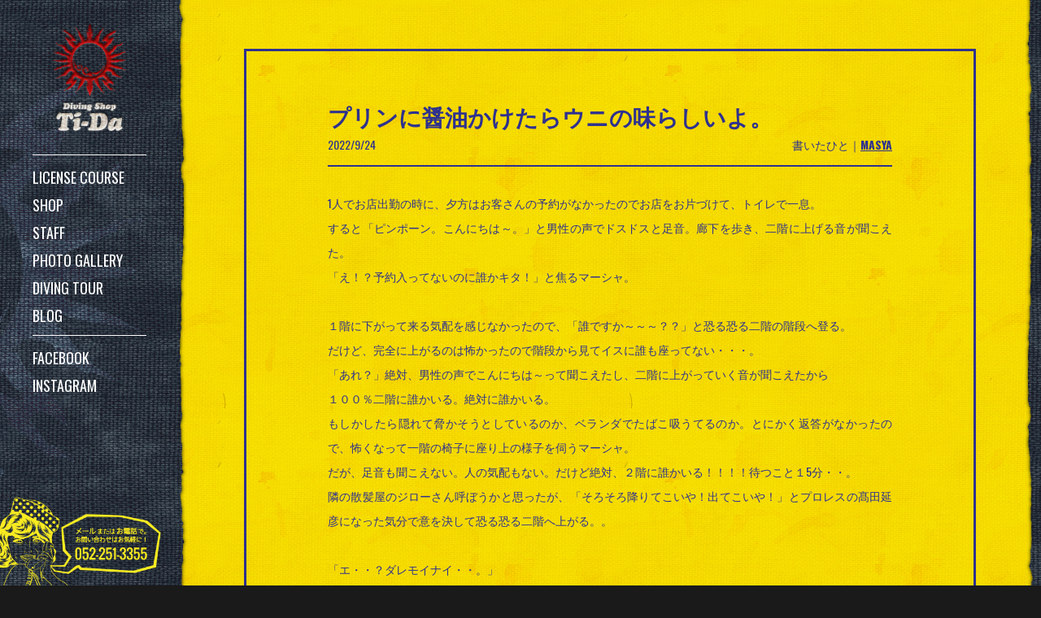

--- FILE ---
content_type: text/html; charset=UTF-8
request_url: https://www.tida2.com/2022/09/45040.html
body_size: 19317
content:
<!DOCTYPE html>
<html  dir="ltr" lang="ja">
<head>
<!-- Google Tag Manager -->
<script>(function(w,d,s,l,i){w[l]=w[l]||[];w[l].push({'gtm.start':
new Date().getTime(),event:'gtm.js'});var f=d.getElementsByTagName(s)[0],
j=d.createElement(s),dl=l!='dataLayer'?'&l='+l:'';j.async=true;j.src=
'https://www.googletagmanager.com/gtm.js?id='+i+dl;f.parentNode.insertBefore(j,f);
})(window,document,'script','dataLayer','GTM-M33ZG6Z');</script>
<!-- End Google Tag Manager -->

<meta charset="UTF-8">
<title>プリンに醤油かけたらウニの味らしいよ。 | 名古屋でダイビング！潜水屋Ti-Da</title>
<meta http-equiv="X-UA-Compatible" content="IE=edge,chrome=1">
<meta name="robots" content="index,follow,archive">
<!-- OGP -->
<meta property="og:type" content="article">
<meta property="og:description" content="1人でお店出勤の時に、夕方はお客さんの予約がなかったのでお店をお片づけて、トイレで一息。 すると「ピンポーン。こんにちは～。」と男性の声でド">
<meta property="og:title" content="プリンに醤油かけたらウニの味らしいよ。">
<meta property="og:url" content="https://www.tida2.com/2022/09/45040.html">
<meta property="og:image" content="https://www.tida2.com/wp-content/uploads/2022/09/ts5XqtH8gh96kOwvWEU68BNGHcn1erVKd8AALKlVe9JIYg3p7nk1Ifqm2LuCtZZ-tQKO8q7_fwVo33YmJlsgNbUb1YhksXK7eBbWh-jCQcupaGfZ4VLHCHOnmXH9he33-1.jpg">
<meta property="og:site_name" content="潜水屋Ti−Da名古屋店">
<meta property="og:locale" content="ja_JP" />
<!-- /OGP -->
<meta name="viewport" content="initial-scale = 1.0,maximum-scale = 1.0">
<meta name="keywords" content="名古屋, ダイビング, ダイビングライセンス, 栄, ダイビングスクール">
<!--link rel="stylesheet" href="/css/style.css"-->
<link rel="stylesheet" href="/webfonts/css/font-awesome.min.css">
<link rel="stylesheet" href="/webfonts/icomoon/style.css">
<!--link rel="stylesheet" href="/css/fluidity.min.css"-->
<!--link rel="stylesheet" href="/css/default.css"-->
<!--link rel="stylesheet" href="/css/share.css"-->
<link rel="stylesheet" href="/css/tida2/base.css?ver=200714-3">
<link rel="stylesheet" href="/css/tida2/page.css?ver=200714-3">
<link rel="stylesheet" href="/css/tida2/post.css?ver=201009-1">
<!--[if lt IE 9]><script src="http://html5shiv.googlecode.com/svn/trunk/html5.js"></script><![endif]-->
<meta name="description"  content="1人でお店出勤の時に、夕方はお客さんの予約がなかったのでお店をお片づけて、トイレで一息。 すると「ピンポーン。こんにちは～。」と男性の声でドスドスと足音。廊下を歩き、二階に上げる音が聞こえた。 「え！？予約入ってないのに誰かキタ！」と焦るマーシャ。 &nbsp; １階に下がって来る気配を感じなか">
<link rel="canonical" href="https://www.tida2.com/2022/09/45040.html">
<link rel='stylesheet' id='responsive-lightbox-tosrus-css'  href='https://www.tida2.com/wp-content/plugins/responsive-lightbox/assets/tosrus/css/jquery.tosrus.all.css' type='text/css' media='all' />
<link rel="alternate" type="application/json+oembed" href="https://www.tida2.com/wp-json/oembed/1.0/embed?url=https%3A%2F%2Fwww.tida2.com%2F2022%2F09%2F45040.html" />
<link rel="alternate" type="text/xml+oembed" href="https://www.tida2.com/wp-json/oembed/1.0/embed?url=https%3A%2F%2Fwww.tida2.com%2F2022%2F09%2F45040.html&#038;format=xml" />
<link rel="shortcut icon" href="/img/tida2/favicon.ico">
<link rel="apple-touch-icon" href="/img/tida2/apple-touch-icon-precomposed.png">
<meta name="apple-mobile-web-app-title" content="Ti-Da">
<script type="text/javascript">
  (function(i,s,o,g,r,a,m){i['GoogleAnalyticsObject']=r;i[r]=i[r]||function(){
  (i[r].q=i[r].q||[]).push(arguments)},i[r].l=1*new Date();a=s.createElement(o),
  m=s.getElementsByTagName(o)[0];a.async=1;a.src=g;m.parentNode.insertBefore(a,m)
  })(window,document,'script','//www.google-analytics.com/analytics.js','ga');
  ga('create', 'UA-75445809-1', 'auto');
  ga('send', 'pageview', {'dimension1': 'i7na234w'})
</script>
</head>
<body id="home" class="single single-post postid-45040 single-format-standard">
<!-- Google Tag Manager (noscript) -->
<noscript><iframe src="https://www.googletagmanager.com/ns.html?id=GTM-M33ZG6Z"
height="0" width="0" style="display:none;visibility:hidden"></iframe></noscript>
<!-- End Google Tag Manager (noscript) -->


<header id="gnavWrap" class="windowHeight">
<div class="inner">
<h1 id="headerLogo"><a href="/"><img src="/img/tida2/header/logo.png" alt="名古屋のダイビングスクール潜水屋Ti-Da"></a></h1>
<ul id="gnav1" class="clearfix">
<li><a href="/license_course/">LICENSE COURSE</a></li>
<li><a href="/shop/">SHOP</a></li>
<li><a href="/staff/">STAFF</a></li>
<li><a href="/gallery/">PHOTO GALLERY</a></li>
<li><a href="/tour/">DIVING TOUR</a></li>
<li><a href="/blog/">BLOG</a></li>
<li id="headerContactLi">
<ul class="clearfix">
<li id="headerTelLi"><a href="tel:052-251-3355" onclick="ga('send', 'event', 'callHamburger', 'call');">CALL</a></li>
<li id="headerMailLi"><a href="/contact/" onclick="ga('send', 'event', 'mailHamburger', 'contact');">MAIL</a></li>
</ul>
</li>
<li id="headerSnsLi">
<ul class="headerSns clearfix">
<li><a href="https://www.facebook.com/moguriya.tida/" target="_blank">FACEBOOK</a></li>
<li><a href="https://www.instagram.com/moguriyatida/" target="_blank">INSTAGRAM</a></li>
</ul>
</li>
</ul>
<div id="headerContactWrap">
<a href="/contact/" onclick="ga('send', 'event', 'sideContact', 'contact');"><img src="/img/tida2/header/contactBg.png" alt="お問い合わせ"></a>
</div>
</div>
<span id="gnavController"><span id="gnavBtn"></span></span>
</header>
<div id="loader" class="windowHeight"><img src="/img/tida2/loader/loader2.png"></div><div id="contentWrap" class="pageBlog">

<section id="blogContentWrap">
<div class="inner widthBasic clearfix">

  <!--?php get_template_part('breadcrumbs'); //カテゴリパンくずリスト?-->
  <div id="post-45040" class="post-45040 post type-post status-publish format-standard has-post-thumbnail hentry category-masya">
  <div class="article">
    
  <h1 class="entry-title">
        プリンに醤油かけたらウニの味らしいよ。      </h1>
  <p class="post-meta clearfix">
      <span class="post-date"><i class="fa fa-clock-o fa-fw"></i><time class="entry-date date updated" datetime="2022-09-24T00:35:41+00:00">2022/9/24</time></span>
    <span class="post-update"><i class="fa fa-history fa-fw"></i>2022/9/24</span>
            <span class="category">書いたひと｜<a href="https://www.tida2.com/category/masya/" rel="category tag">MASYA</a></span>
        
    <!--?php get_template_part('edit-link'); //編集リンク?-->
    
      </p>
  
    
     
  
    
  <p>1人でお店出勤の時に、夕方はお客さんの予約がなかったのでお店をお片づけて、トイレで一息。</p>
<p>すると「ピンポーン。こんにちは～。」と男性の声でドスドスと足音。廊下を歩き、二階に上げる音が聞こえた。</p>
<p>「え！？予約入ってないのに誰かキタ！」と焦るマーシャ。</p>
<p>&nbsp;</p>
<p>１階に下がって来る気配を感じなかったので、「誰ですか～～～？？」と恐る恐る二階の階段へ登る。</p>
<p>だけど、完全に上がるのは怖かったので階段から見てイスに誰も座ってない・・・。</p>
<p>「あれ？」絶対、男性の声でこんにちは～って聞こえたし、二階に上がっていく音が聞こえたから</p>
<p>１００％二階に誰かいる。絶対に誰かいる。</p>
<p>もしかしたら隠れて脅かそうとしているのか、ベランダでたばこ吸うてるのか。とにかく返答がなかったので、怖くなって一階の椅子に座り上の様子を伺うマーシャ。</p>
<p>だが、足音も聞こえない。人の気配もない。だけど絶対、２階に誰かいる！！！！待つこと１5分・・。</p>
<p>隣の散髪屋のジローさん呼ぼうかと思ったが、「そろそろ降りてこいや！出てこいや！」とプロレスの髙田延彦になった気分で意を決して恐る恐る二階へ上がる。。</p>
<p>&nbsp;</p>
<p>「エ・・？ダレモイナイ・・。」</p>
<p>扉の裏やベランダ、かけてあるドライスーツを着てる人もいない。人の気配がない(゜-゜)</p>
<p>いっきに怖くなったので、カメラをお店に取りにくるコダックに「早くきて～～～」と連絡( ;∀;)</p>
<p>&nbsp;</p>
<p>すると、ドランさんもお店来て「おいっすーーー！」とドリフスタイルでご来店。</p>
<p>「さっきさ～お店にきたんだけど～〇×▲◇※」</p>
<p>&nbsp;</p>
<p>&nbsp;</p>
<p>・・・・・・・。</p>
<p>&nbsp;</p>
<p>&nbsp;</p>
<p>お前だったのか&#8212;&#8212;&#8212;&#8212;&#8212;&#8212;&#8212;-!!!!!!!</p>
<p>&nbsp;</p>
<p><img class="alignnone size-medium wp-image-45036" src="https://www.tida2.com/wp-content/uploads/2022/09/ts5XqtH8gh96kOwvWEU68BNGHcn1erVKd8AALKlVe9JIYg3p7nk1Ifqm2LuCtZZ-tQKO8q7_fwVo33YmJlsgNbUb1YhksXK7eBbWh-jCQcupaGfZ4VLHCHOnmXH9he33-300x225.jpg" alt="ts5XqtH8gh96kOwvWEU68BNGHcn1erVKd8AALKlVe9JIYg3p7nk1Ifqm2LuCtZZ-tQKO8q7_fwVo33YmJlsgNbUb1YhksXK7eBbWh-jCQcupaGfZ4VLHCHOnmXH9he33" width="300" height="225" srcset="https://www.tida2.com/wp-content/uploads/2022/09/ts5XqtH8gh96kOwvWEU68BNGHcn1erVKd8AALKlVe9JIYg3p7nk1Ifqm2LuCtZZ-tQKO8q7_fwVo33YmJlsgNbUb1YhksXK7eBbWh-jCQcupaGfZ4VLHCHOnmXH9he33-300x225.jpg 300w, https://www.tida2.com/wp-content/uploads/2022/09/ts5XqtH8gh96kOwvWEU68BNGHcn1erVKd8AALKlVe9JIYg3p7nk1Ifqm2LuCtZZ-tQKO8q7_fwVo33YmJlsgNbUb1YhksXK7eBbWh-jCQcupaGfZ4VLHCHOnmXH9he33.jpg 500w" sizes="(max-width: 300px) 100vw, 300px" /></p>
<p>&nbsp;</p>
<p>はい。犯人は、ドランさん（プリンちゃん）でした。</p>
<p>&nbsp;</p>
<p>あえ？二階からワープしたの？(笑)</p>
<p>あまりにもすれ違いすぎて、謎がおおい。</p>
<p>&nbsp;</p>
<p>&nbsp;</p>
<p>とりあえず、私の大切な寿命縮んだわ。寿命返して(笑)</p>
<p>ハーゲンダッツ２コ！！お願いするわ！！！！</p>
<p>&nbsp;</p>
<p>ほなときんときん</p>
<p>&nbsp;</p>
  
  <!-- ページリンク -->
  
    
    <!-- 文章下広告 -->
                    
  </div><!-- .article -->
</div><!-- .post --><!-- sidebar -->
<aside>
<div id="sidebar" class="clearfix">
  
  <!-- ウイジェット -->
  <div id="categories-2" class="widget widget_categories"><h4 class="widgettitle">書いたひとをえらぶ</h4>		<ul>
	<li class="cat-item cat-item-28"><a href="https://www.tida2.com/category/gnt/" >GNT</a>
</li>
	<li class="cat-item cat-item-21"><a href="https://www.tida2.com/category/mochi/" >MOCHI</a>
</li>
	<li class="cat-item cat-item-23"><a href="https://www.tida2.com/category/stp/" >STP</a>
</li>
	<li class="cat-item cat-item-14"><a href="https://www.tida2.com/category/taka/" >TAKA</a>
</li>
	<li class="cat-item cat-item-26"><a href="https://www.tida2.com/category/masya/" >MASYA</a>
</li>
		</ul>
</div>  
  
    
</div></aside><!-- /#sidebar -->
			<div class="clear"></div>
      <section>
      <div id="related-entries">
        <h3>あなたにオススメしたい記事</h3>
                <div class="related-entry blogPostWrap">
      <div class="related-entry-thumb">
  <a href="https://www.tida2.com/2025/09/55204.html" title="お祝い祭りだぁ！">
                <img width="500" height="500" src="https://www.tida2.com/wp-content/uploads/2025/08/G2Gq00VZNrncCXOZc4vThlewWEaZ5wPaNhfusYdnRPGyTQgp5Wvxn5ACEP_11IGRb9QIr3hd8INx_o3x1vac4HRq9_hbmMeRLqnpND8KQgbMWnt_QPnrEhJ-SZi4z85Xz-l8wzGQwHLkU5ioxg2GJw.jpg" class="related-entry-thumb-image wp-post-image" alt="G2Gq00VZNrncCXOZc4vThlewWEaZ5wPaNhfusYdnRPGyTQgp5Wvxn5ACEP_11IGRb9QIr3hd8INx_o3x1vac4HRq9_hbmMeRLqnpND8KQgbMWnt_QPnrEhJ-SZi4z85Xz-l8wzGQwHLkU5ioxg2GJw==" style="" srcset="https://www.tida2.com/wp-content/uploads/2025/08/G2Gq00VZNrncCXOZc4vThlewWEaZ5wPaNhfusYdnRPGyTQgp5Wvxn5ACEP_11IGRb9QIr3hd8INx_o3x1vac4HRq9_hbmMeRLqnpND8KQgbMWnt_QPnrEhJ-SZi4z85Xz-l8wzGQwHLkU5ioxg2GJw-150x150.jpg 150w, https://www.tida2.com/wp-content/uploads/2025/08/G2Gq00VZNrncCXOZc4vThlewWEaZ5wPaNhfusYdnRPGyTQgp5Wvxn5ACEP_11IGRb9QIr3hd8INx_o3x1vac4HRq9_hbmMeRLqnpND8KQgbMWnt_QPnrEhJ-SZi4z85Xz-l8wzGQwHLkU5ioxg2GJw-300x300.jpg 300w, https://www.tida2.com/wp-content/uploads/2025/08/G2Gq00VZNrncCXOZc4vThlewWEaZ5wPaNhfusYdnRPGyTQgp5Wvxn5ACEP_11IGRb9QIr3hd8INx_o3x1vac4HRq9_hbmMeRLqnpND8KQgbMWnt_QPnrEhJ-SZi4z85Xz-l8wzGQwHLkU5ioxg2GJw.jpg 500w" sizes="(max-width: 500px) 100vw, 500px" />                </a>
      </div><!-- /.related-entry-thumb -->
      
      <div class="related-entry-content">
        <h4 class="related-entry-title"> <a href="https://www.tida2.com/2025/09/55204.html">
          お祝い祭りだぁ！          </a></h4>


    <p class="post-meta clearfix">
      <span class="post-date"><i class="fa fa-clock-o fa-fw"></i>2025.9.3</span>
      
            <span class="category"><a href="https://www.tida2.com/category/masya/" rel="category tag">MASYA</a></span>
          </p><!-- /.post-meta -->

          
        <p class="related-entry-snippet">
       9月3日は、なんと！ドラえもんの誕生日☆２２世紀なので2112年に誕生らしい。後87年後！不思議なものはいっぱい出てくる漫画を描きたいとの思</p>
        <p class="related-entry-read"><a href="https://www.tida2.com/2025/09/55204.html">READ MORE</a></p>
      </div><!-- /.related-entry-content -->
    </div><!-- /.elated-entry -->
  
      <div class="related-entry blogPostWrap">
      <div class="related-entry-thumb">
  <a href="https://www.tida2.com/2023/01/post-46596.html" title="雪ではしゃぐのは子どもだけ">
                <img width="500" height="666" src="https://www.tida2.com/wp-content/uploads/2022/12/2KGtwWxGzJN4QOK6clwZEOIrwsk1TCwk4xq_xyvvk6oObNbnWwolKdk2mk3j6H8hF7iOllYXIQ1jgVA87OujiwWpmy24fQdzTAcld2Nk6_TKq6V1e_kqifdm3__3f3OK.jpg" class="related-entry-thumb-image wp-post-image" alt="2KGtwWxGzJN4QOK6clwZEOIrwsk1TCwk4xq_xyvvk6oObNbnWwolKdk2mk3j6H8hF7iOllYXIQ1jgVA87OujiwWpmy24fQdzTAcld2Nk6_TKq6V1e_kqifdm3__3f3OK" style="" srcset="https://www.tida2.com/wp-content/uploads/2022/12/2KGtwWxGzJN4QOK6clwZEOIrwsk1TCwk4xq_xyvvk6oObNbnWwolKdk2mk3j6H8hF7iOllYXIQ1jgVA87OujiwWpmy24fQdzTAcld2Nk6_TKq6V1e_kqifdm3__3f3OK-225x300.jpg 225w, https://www.tida2.com/wp-content/uploads/2022/12/2KGtwWxGzJN4QOK6clwZEOIrwsk1TCwk4xq_xyvvk6oObNbnWwolKdk2mk3j6H8hF7iOllYXIQ1jgVA87OujiwWpmy24fQdzTAcld2Nk6_TKq6V1e_kqifdm3__3f3OK.jpg 500w" sizes="(max-width: 500px) 100vw, 500px" />                </a>
      </div><!-- /.related-entry-thumb -->
      
      <div class="related-entry-content">
        <h4 class="related-entry-title"> <a href="https://www.tida2.com/2023/01/post-46596.html">
          雪ではしゃぐのは子どもだけ          </a></h4>


    <p class="post-meta clearfix">
      <span class="post-date"><i class="fa fa-clock-o fa-fw"></i>2023.1.24</span>
      
            <span class="category"><a href="https://www.tida2.com/category/masya/" rel="category tag">MASYA</a></span>
          </p><!-- /.post-meta -->

          
        <p class="related-entry-snippet">
       大阪湾の淀川に迷い込んだマッコウクジラのよどちゃん。とてもビックリと残念なニュースだったね。その亡くなったニュースが流れた時に、西口さとPが</p>
        <p class="related-entry-read"><a href="https://www.tida2.com/2023/01/post-46596.html">READ MORE</a></p>
      </div><!-- /.related-entry-content -->
    </div><!-- /.elated-entry -->
  
      <div class="related-entry blogPostWrap">
      <div class="related-entry-thumb">
  <a href="https://www.tida2.com/2023/02/post-47311.html" title="わたしはれもん2日目">
                <img width="500" height="375" src="https://www.tida2.com/wp-content/uploads/2023/02/P2110125.jpg" class="related-entry-thumb-image wp-post-image" alt="P2110125" style="" srcset="https://www.tida2.com/wp-content/uploads/2023/02/P2110125-300x225.jpg 300w, https://www.tida2.com/wp-content/uploads/2023/02/P2110125.jpg 500w" sizes="(max-width: 500px) 100vw, 500px" />                </a>
      </div><!-- /.related-entry-thumb -->
      
      <div class="related-entry-content">
        <h4 class="related-entry-title"> <a href="https://www.tida2.com/2023/02/post-47311.html">
          わたしはれもん2日目          </a></h4>


    <p class="post-meta clearfix">
      <span class="post-date"><i class="fa fa-clock-o fa-fw"></i>2023.2.24</span>
      
            <span class="category"><a href="https://www.tida2.com/category/masya/" rel="category tag">MASYA</a></span>
          </p><!-- /.post-meta -->

          
        <p class="related-entry-snippet">
       最近思う事。生まれ変わったら芸人になりたい。狭き門でもあるし、この勝負にかけて一発逆転キャンブルでもあるけど、マイク一本で日本中の人を笑顔に</p>
        <p class="related-entry-read"><a href="https://www.tida2.com/2023/02/post-47311.html">READ MORE</a></p>
      </div><!-- /.related-entry-content -->
    </div><!-- /.elated-entry -->
  
    
  <br style="clear:both;">      </div><!-- #related-entries -->
      <!-- post navigation -->
      <div class="navigation clearfix">
                  <div class="prev"><a href="https://www.tida2.com/2022/09/stp23-16.html" rel="prev"><i class="fa fa-arrow-left fa-2x pull-left"></i>餞別の言葉を</a></div>
                  <div class="next"><a href="https://www.tida2.com/2022/09/stp25-24.html" rel="next"><i class="fa fa-arrow-right fa-2x pull-left"></i>サマフェス2022　ダイビング編</a></div>
              </div>
      <!-- /post navigation -->
      
      </section>
    
</div>
</section>


<footer>
<div class="inner clearfix">
<div id="footerLogo"><a href="/"><img src="/img/tida2/footer/logo.png" alt="名古屋のダイビングスクール潜水屋Ti-Da"></a></div>
<div id="shopInfo">
<dl>
<dt>潜水屋Ti-Da名古屋店</dt>
<dd class="zip">〒460-0008&nbsp;愛知県名古屋市中区栄3-25-24</dd>
</dl>
</div>
<div id="copyright">&copy;&nbsp;2016&nbsp;Ti-Da</div>
<ul id="footerNav">
<li><a href="/privacy/">PRIVACY PORICY</a></li>
<li><a href="/contact/">CONTACT</a></li>
</ul>
<div id="pagetop"><a href="#">PAGETOP</a></div>
</div>
</footer>

</div><!--contentWrap end-->

<script type='text/javascript' src='https://www.tida2.com/wp-includes/js/wp-embed.min.js'></script>
<!--script src="/js/jquery.min.js"></script-->
<!--script src="/js/yuga.js"></script-->
<!--script src="/js/javascript.js" charset="UTF-8"></script-->

<script src="https://ajax.googleapis.com/ajax/libs/jquery/1.11.1/jquery.min.js"></script>
<script src="/js/tida2/base.js?ver=160329-2"></script>
<link href='https://fonts.googleapis.com/css?family=Oswald:300,400,700' rel='stylesheet' type='text/css'>
<link href='https://fonts.googleapis.com/css?family=Bevan' rel='stylesheet' type='text/css'>
</body>
</html>
